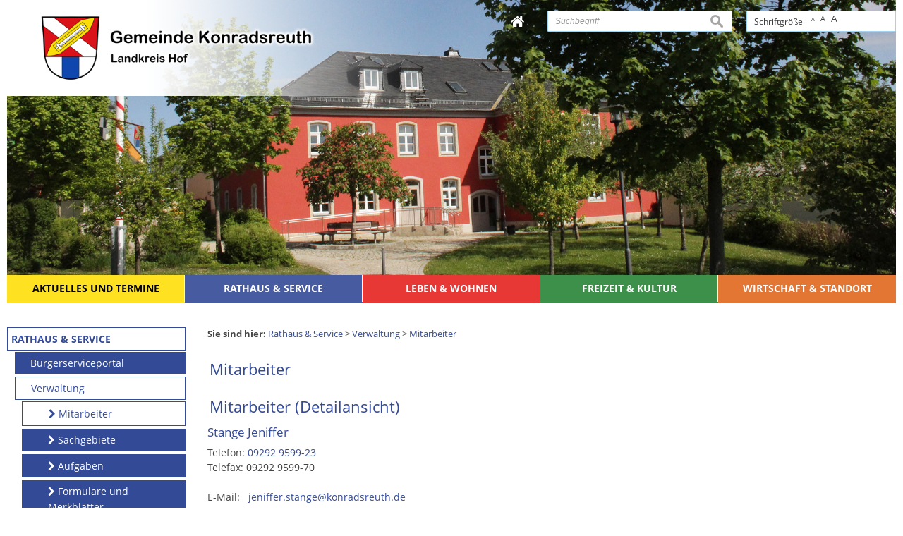

--- FILE ---
content_type: text/html; charset=UTF-8
request_url: https://www.konradsreuth.de/index.php?id=3,29&mid=31
body_size: 7144
content:
<!DOCTYPE html><html lang="de"><head><meta charset="UTF-8"><meta name="generator" content="Open2C - Kinetiqa GmbH - www.kinetiqa.de"><meta name="viewport" content="width=device-width,initial-scale=1,shrink-to-fit=no"><title>Mitarbeiter - Rathaus &amp; Service</title><link rel="shortcut icon" type="image/x-icon" href="themes/02_-_blau/favicon.ico"><link rel="stylesheet" href="/plugins/imagerotation_jsonly/static/imgrotation-js.3ed814b1709e5768b43454321fde6691.css"><link rel="stylesheet" href="/static/vendor/nivo-slider/nivo-slider.0d5df4f97f39f5456a69befd2b13768d.css"><link rel="stylesheet" href="/plugins/eventcalendar/templates/eventcalendar.0ab465b9eff39f70e6d2fa968aa3780d.css"><link rel="stylesheet" media="screen" href="/themes/00_Konradsreuth_-_Master/style.919e2475b9be2cb7550ac1401835ac30.css"><link rel="stylesheet" media="print" href="/themes/00_Konradsreuth_-_Master/print.a4f734ce983510fbd077d16963ae7d42.css"><link rel="stylesheet" media="screen" href="/themes/02_-_blau/style.0fea6e441d1a348e630d3bdb4c29fb17.css"><link rel="stylesheet" media="print" href="/themes/02_-_blau/print.0ca3dbbb6df042857f903eef4b538e43.css"><link rel="stylesheet" href="/static/css/off-canvas.775a384994de32cd12f6d3862d303d9f.css"><link rel="stylesheet" href="/static/vendor/font-awesome/css/font-awesome.min.269550530cc127b6aa5a35925a7de6ce.css"><script>var site_url="/",site_address="https://www.konradsreuth.de",lang="de",nid="29",oid="3",cb_url="/static/vendor/jquery-plugins/colorbox/colorbox.85675bf382839e911455a26121ee6480.css",user=null,$=(function(w){var x=[],z=setInterval(function(){if("jQuery" in w){$.each(x,function(){$(this)});clearInterval(z)}},30);return function(y){x.push(y)}})(this)</script><!--

  Dieser Internetauftritt wird mit Open2C verwaltet.

                      https://www.open2c.de

  Open2C ist freundlich zu Suchmaschinen und Designern, flexibel,
  leicht zu bedienen und 'responsive' auf Smartphones und Tablets.

--></head><body id="body3-29" class="objid-3 navid-29 parentid-28 site-type_1"><div id="top"></div><div class="global container" id="global"><p class="a11y-hidden jumpmarks noprint"><a href="#main" accesskey="c">Zum Inhalt</a>, <a href="#mainnavigation" accesskey="n">zur Navigation</a> oder <a href="/" accesskey="s">zur Startseite</a> springen.</p><p class="print"><b>Gemeinde Konradsreuth</b> | Online: https://www.konradsreuth.de/</p><div class="hd noprint" id="header" role="banner"><div class="block_container pos_header" data-pos="header"><div class="bk  bk--type-fontsizeblock bk--first bk--odd bk--tool fontsize noprint"><h4 class="bk__header fontsize__header">Schriftgröße</h4><p class="fontsize__body"><a href="?o2c_fs=-2" class="button button--lined fontsize__button fontsize__down" rel="nofollow" title="kleine Schrift"><small>A</small></a> <a href="?o2c_fs=0" class="button button--lined fontsize__button fontsize__std" rel="nofollow" title="normale Schrift">A</a> <a href="?o2c_fs=2" class="button button--lined fontsize__button fontsize__up" rel="nofollow" title="große Schrift"><span class="delta">A</span></a></p></div><form class="bk  bk--type-search_standard bk--even bk--tool bk--search search noprint" role="search" method="get" action="/suchergebnisse?app=search"><h4 class="bk__header search__header"><label for="searchbox" class="search__label">Suche</label></h4><p><input type="text" name="q" id="searchbox" class="search__input" size="11" placeholder="Suchbegriff" maxlength="150" tabindex="3" required="required" aria-required="true"></p><p><input type="hidden" name="bid" value="57"><input type="hidden" name="app" value="search"><input type="hidden" name="lang" value="de"><button type="submit" class="search__submit"><span>suchen</span></button></p></form><div class="bk  bk--type-htmlblock bk--odd bk--html "><div id="home-button">
 <a href="/">
  <i class="fa fa-home" aria-hidden="true"></i>
  <span></span>
 </a>
</div></div><div class="bk  bk--type-logo bk--even hN logo logo--graphic" id="logo" itemscope itemtype="http://schema.org/Organization"><a itemprop="url" href="/"><img itemprop="logo" src="/images/2019/May/15/1328.4a2d8f33bbffc23e6565a5e7a4ca9078.png" alt="Gemeinde Konradsreuth"></a></div></div></div><div class="site container" id="site"><div class="block_container pos_top" data-pos="top"><div class="slider-wrapper pl-imagerotation-root">
  <div id="nivo-slider-11769228964112" class="nivoSlider" style="height:400px">
    <img src="/images/2019/May/10/1351.ebba0aa7d8fc882981fb1cf987865bd3.jpg" alt="Headerbild 010" width="1920" height="600"><img src="/images/2019/May/10/1313.f281efa299b18894f654e2b9222b9bd0.jpg" alt="Headerbild 002" width="1920" height="600"><img data-src="/images/2019/May/10/1312.95fdf8f54bf5f670ec65842bae11f052.jpg" alt="Headerbild 001" width="1920" height="600"><img data-src="/images/2019/May/10/1348.59d1cf66401c0fda12fc853d49a79750.jpg" alt="Headerbild 007" width="1920" height="600"><img data-src="/images/2019/May/10/1316.0b8b8b74805d13334a0c024d208381d3.jpg" alt="Headerbild 005" width="1920" height="600"><img data-src="/images/2019/May/10/1349.fddbc0d2bb5670d3b7a39dbdd9d7bd6d.jpg" alt="Headerbild 008" width="1920" height="600"><img src="/images/2019/May/10/1347.9a55252b6cc30de287a1b0b6a971871f.jpg" alt="Headerbild 006" width="1920" height="600">  </div>
</div>
<div class="bk  bk--type-multileveldropdown bk--first bk--last bk--odd bk--multileveldropdown noprint ">
  <div class="wrapper_ebene0"><ul class="ebene0"><li class=nav__node--n-1><a href="Aktuelles-und-Termine.n1.html" ><span>Aktuelles und Termine</span></a><div class="wrapper_ebene1"><ul class="ebene1"><li class=nav__node--n-92><a href="Breitbandfoerderung.n92.html" ><span>Breitbandförderung</span></a><div class="wrapper_ebene2"><ul class="ebene2"><li class=nav__node--n-114><a href="4.-verfahren-gigabit" ><span>4. Verfahren - Gigabit</span></a></li><li class=nav__node--n-98><a href="3.-Verfahren-Hoefebonus.n98.html" ><span>3. Verfahren - Höfebonus</span></a></li><li class=nav__node--n-97><a href="2.-Verfahren.n97.html" ><span>2. Verfahren</span></a></li><li class=nav__node--n-96><a href="1.-Verfahren.n96.html" ><span>1. Verfahren</span></a></li></ul></div class="wrapper_ebene3"></li><li class=nav__node--n-20><a href="Bekanntmachungen.n20.html" ><span>Bekanntmachungen</span></a></li><li class=nav__node--n-17><a href="Mitteilungsblatt.n17.html" ><span>Mitteilungsblatt</span></a></li><li class=nav__node--n-18><a href="Veranstaltungen.n18.html" ><span>Veranstaltungen</span></a></li><li class=nav__node--n-99><a href="stellenausschreibungen" ><span>Stellenausschreibungen</span></a></li><li class=nav__node--n-19><a href="Notrufnummern.n19.html" ><span>Notrufnummern</span></a></li><li class=nav__node--n-21><a href="Wahlen.n21.html" ><span>Wahlen</span></a></li></ul></div class="wrapper_ebene2"></li><li class=nav__node--n-3><a href="index.php?id=0,28" ><span>Rathaus & Service</span></a><div class="wrapper_ebene1"><ul class="ebene1"><li class=nav__node--n-111><a href="buergerserviceportal" ><span>Bürgerserviceportal</span></a></li><li class=nav__node--n-28><a href="Verwaltung.n28.html" ><span>Verwaltung</span></a><div class="wrapper_ebene2"><ul class="ebene2"><li class=nav__node--n-29><a href="mitarbeiter" ><span>Mitarbeiter</span></a></li><li class=nav__node--n-30><a href="sachgebiete" ><span>Sachgebiete</span></a></li><li class=nav__node--n-31><a href="Aufgaben.n31.html" ><span>Aufgaben</span></a></li><li class=nav__node--n-32><a href="Formulare-und-Merkblaetter.n32.html" ><span>Formulare und Merkblätter</span></a></li><li class=nav__node--n-112><a href="dorferneuerung-ahornberg.html" ><span>Dorferneuerung Ahornberg</span></a></li></ul></div class="wrapper_ebene3"></li><li class=nav__node--n-35><a href="Gemeinderat.n35.html?gid=-1" ><span>Gemeinderat</span></a><div class="wrapper_ebene2"><ul class="ebene2"><li class=nav__node--n-36><a href="Mitglieder.n36.html?gid=0" ><span>Mitglieder</span></a></li><li class=nav__node--n-37><a href="Ausschuesse.n37.html?aid=1" ><span>Ausschüsse</span></a></li><li class=nav__node--n-38><a href="Fraktionen.n38.html?fid=1" ><span>Fraktionen</span></a></li><li class=nav__node--n-39><a href="Sitzungen.n39.html" ><span>Sitzungen</span></a></li></ul></div class="wrapper_ebene3"></li><li class=nav__node--n-41><a href="Ver-und-Entsorgung.n41.html" ><span>Ver- und Entsorgung</span></a><div class="wrapper_ebene2"><ul class="ebene2"><li class=nav__node--n-42><a href="Abfallentsorgung.n42.html" ><span>Abfallentsorgung</span></a></li><li class=nav__node--n-44><a href="Strom-und-Gas.n44.html" ><span>Gas</span></a></li><li class=nav__node--n-43><a href="Wasser.n43.html" ><span>Wasser</span></a></li></ul></div class="wrapper_ebene3"></li><li class=nav__node--n-33><a href="Ortsrecht.n33.html" ><span>Ortsrecht & Satzungen</span></a></li><li class=nav__node--n-34><a href="Steuern-und-Gebuehren.n34.html" ><span>Steuern & Gebühren</span></a></li><li class=nav__node--n-40><a href="Behoerden-und-Institutionen.n40.html" ><span>Behörden & Institutionen</span></a></li></ul></div class="wrapper_ebene2"></li><li class=nav__node--n-4><a href="Die-Gemeinde.n4.html" ><span>Leben & Wohnen</span></a><div class="wrapper_ebene1"><ul class="ebene1"><li class=nav__node--n-104><a href="ueber-uns" ><span>Über uns</span></a><div class="wrapper_ebene2"><ul class="ebene2"><li class=nav__node--n-22><a href="Grusswort.n22.html" ><span>Grußwort</span></a></li><li class=nav__node--n-23><a href="Geografische-Lage.n23.html" ><span>Geografische Lage</span></a></li><li class=nav__node--n-24><a href="Ortsplan.n24.html" ><span>Ortsplan</span></a></li><li class=nav__node--n-25><a href="Zahlen-und-Daten.n25.html" ><span>Zahlen und Daten</span></a></li><li class=nav__node--n-26><a href="Geschichte.n26.html" ><span>Geschichte</span></a></li><li class=nav__node--n-27><a href="Wappen.n27.html" ><span>Wappen</span></a></li></ul></div class="wrapper_ebene3"></li><li class=nav__node--n-106><a href="gemeindeleben" ><span>Gemeindeleben</span></a><div class="wrapper_ebene2"><ul class="ebene2"><li class=nav__node--n-60><a href="Archiv.n60.html" ><span>Gemeindearchiv</span></a></li></ul></div class="wrapper_ebene3"></li><li class=nav__node--n-6><a href="index.php?id=0,54" ><span>Bildung</span></a><div class="wrapper_ebene2"><ul class="ebene2"><li class=nav__node--n-54><a href="Schulen.n54.html" ><span>Schulen</span></a></li><li class=nav__node--n-56><a href="Kinderbetreuung.n56.html" ><span>Kinderbetreuung</span></a></li><li class=nav__node--n-57><a href="Buecherei.n57.html" ><span>Bücherei</span></a></li></ul></div class="wrapper_ebene3"></li><li class=nav__node--n-116><a href="bauinfo" ><span>Bauinfo</span></a><div class="wrapper_ebene2"><ul class="ebene2"><li class=nav__node--n-117><a href="bauleitplanverfahren" ><span>Bauleitplanverfahren</span></a></li><li class=nav__node--n-115><a href="photovoltaik" ><span>Photovoltaik-Freiflächenkonzept</span></a></li></ul></div class="wrapper_ebene3"></li><li class=nav__node--n-105><a href="soziales" ><span>Soziales</span></a><div class="wrapper_ebene2"><ul class="ebene2"><li class=nav__node--n-58><a href="Aerzte-und-Apotheken.n58.html" ><span>Ärzte und Apotheken</span></a></li><li class=nav__node--n-77><a href="Jugendarbeit.n77.html" ><span>Jugendarbeit</span></a></li><li class=nav__node--n-59><a href="Senioren.n59.html" ><span>Senioren</span></a></li><li class=nav__node--n-61><a href="Kirchen-und-Pfarraemter.n61.html" ><span>Kirchen und Pfarrämter</span></a></li></ul></div class="wrapper_ebene3"></li></ul></div class="wrapper_ebene2"></li><li class=nav__node--n-7><a href="index.php?id=0,45" ><span>Freizeit & Kultur</span></a><div class="wrapper_ebene1"><ul class="ebene1"><li class=nav__node--n-45><a href="Vereine.n45.html" ><span>Vereine</span></a></li><li class=nav__node--n-47><a href="Sport-und-Freizeitanlagen.n47.html" ><span>Sport- und Freizeitanlagen</span></a></li><li class=nav__node--n-51><a href="Wanderwege.n51.html" ><span>Wanderwege</span></a></li><li class=nav__node--n-52><a href="Sehenswuerdigkeiten.n52.html" ><span>Sehenswürdigkeiten</span></a></li><li class=nav__node--n-48><a href="Gastronomie.n48.html" ><span>Gastronomie</span></a></li><li class=nav__node--n-50><a href="Unterkuenfte.n50.html" ><span>Unterkünfte</span></a></li><li class=nav__node--n-79><a href="Kommunales-Kinderkino.n79.html" ><span>Kommunales Kinderkino</span></a><div class="wrapper_ebene2"><ul class="ebene2"><li class=nav__node--n-78><a href="Termine.n78.html" ><span>Termine</span></a></li></ul></div class="wrapper_ebene3"></li></ul></div class="wrapper_ebene2"></li><li class=nav__node--n-5><a href="wirtschaft-und-standort" ><span>Wirtschaft & Standort</span></a><div class="wrapper_ebene1"><ul class="ebene1"><li class=nav__node--n-93><a href="Aktuelles.n93.html" ><span>Aktuelles</span></a></li><li class=nav__node--n-72><a href="Standortdaten.n72.html" ><span>Standortdaten</span></a></li><li class=nav__node--n-73><a href="Gewerbegrundstuecke.n73.html" ><span>Gewerbegrundstücke</span></a></li><li class=nav__node--n-74><a href="Baugrundstuecke.n74.html" ><span>Baugrundstücke</span></a></li><li class=nav__node--n-76><a href="Miet-Wohnraum.n76.html" ><span>Miet-Wohnraum</span></a></li><li class=nav__node--n-49><a href="Firmenverzeichnis.n49.html" ><span>Firmenverzeichnis</span></a></li><li class=nav__node--n-75><a href="Post-und-Banken.n75.html" ><span>Post und Banken</span></a></li></ul></div class="wrapper_ebene2"></li></ul></div class="wrapper_ebene1"></div></div><div class="cc main cc--no_sidebar"><div class="co co-aside" id="left" role="complementary"><div class="ci"><div class="block_container pos_left" data-pos="left"><div class="bk  bk--type-mainnavigation bk--first bk--odd bk--navigation bk--navigation-37"><div role="navigation" id="mainnavigation" class="nav nav--dir-vertical nav--style-mainnavigation nav--group-37"><ul class="nav__main"><li class="nav__node nav__node--l1 nav__node--n-1 nav__node--allfirst nav__node--first nav__node--has-sub nav__node--opened"><a href="/" class="nav__link nav__link--l1 nav__link--opened"><span class="nav__label">Aktuelles und Termine</span></a><ul class="nav__sub nav__sub--l1"><li class="nav__node nav__node--l2 nav__node--n-92 nav__node--first nav__node--opened"><a href="/Breitbandfoerderung.n92.html" class="nav__link nav__link--l2 nav__link--opened"><span class="nav__label">Breitbandförderung</span></a></li><li class="nav__node nav__node--l2 nav__node--n-20 nav__node--opened"><a href="/Bekanntmachungen.n20.html" class="nav__link nav__link--l2 nav__link--opened"><span class="nav__label">Bekanntmachungen</span></a></li><li class="nav__node nav__node--l2 nav__node--n-17 nav__node--opened"><a href="/Mitteilungsblatt.n17.html" class="nav__link nav__link--l2 nav__link--opened"><span class="nav__label">Mitteilungsblatt</span></a></li><li class="nav__node nav__node--l2 nav__node--n-18 nav__node--opened"><a href="/Veranstaltungen.n18.html" class="nav__link nav__link--l2 nav__link--opened"><span class="nav__label">Veranstaltungen</span></a></li><li class="nav__node nav__node--l2 nav__node--n-99 nav__node--opened"><a href="/stellenausschreibungen" class="nav__link nav__link--l2 nav__link--opened"><span class="nav__label">Stellenausschreibungen</span></a></li><li class="nav__node nav__node--l2 nav__node--n-19 nav__node--opened"><a href="/Notrufnummern.n19.html" class="nav__link nav__link--l2 nav__link--opened"><span class="nav__label">Notrufnummern</span></a></li><li class="nav__node nav__node--l2 nav__node--n-21 nav__node--last nav__node--opened"><a href="/Wahlen.n21.html" class="nav__link nav__link--l2 nav__link--opened"><span class="nav__label">Wahlen</span></a></li></ul></li><li class="nav__node nav__node--l1 nav__node--n-3 nav__node--has-sub nav__node--selected"><a href="/index.php?id=0,28" aria-current="page" class="nav__link nav__link--l1 nav__link--selected"><span class="nav__label">Rathaus &amp; Service</span></a><ul class="nav__sub nav__sub--l1"><li class="nav__node nav__node--l2 nav__node--n-111 nav__node--first nav__node--opened"><a href="/buergerserviceportal" class="nav__link nav__link--l2 nav__link--opened"><span class="nav__label">Bürgerserviceportal</span></a></li><li class="nav__node nav__node--l2 nav__node--n-28 nav__node--has-sub nav__node--selected"><a href="/Verwaltung.n28.html" aria-current="page" class="nav__link nav__link--l2 nav__link--selected"><span class="nav__label">Verwaltung</span></a><ul class="nav__sub nav__sub--l2"><li class="nav__node nav__node--l3 nav__node--n-29 nav__node--first nav__node--selected"><a href="/Mitarbeiter.n29.html" aria-current="page" class="nav__link nav__link--l3 nav__link--selected"><span class="nav__label">Mitarbeiter</span></a></li><li class="nav__node nav__node--l3 nav__node--n-30 nav__node--opened"><a href="/Sachgebiete.n30.html" class="nav__link nav__link--l3 nav__link--opened"><span class="nav__label">Sachgebiete</span></a></li><li class="nav__node nav__node--l3 nav__node--n-31 nav__node--opened"><a href="/Aufgaben.n31.html" class="nav__link nav__link--l3 nav__link--opened"><span class="nav__label">Aufgaben</span></a></li><li class="nav__node nav__node--l3 nav__node--n-32 nav__node--opened"><a href="/Formulare-und-Merkblaetter.n32.html" class="nav__link nav__link--l3 nav__link--opened"><span class="nav__label">Formulare und Merkblätter</span></a></li><li class="nav__node nav__node--l3 nav__node--n-112 nav__node--last nav__node--opened"><a href="/dorferneuerung-ahornberg.html" class="nav__link nav__link--l3 nav__link--opened"><span class="nav__label">Dorferneuerung Ahornberg</span></a></li></ul></li><li class="nav__node nav__node--l2 nav__node--n-35 nav__node--opened"><a href="/Gemeinderat.n35.html?gid=-1" class="nav__link nav__link--l2 nav__link--opened"><span class="nav__label">Gemeinderat</span></a></li><li class="nav__node nav__node--l2 nav__node--n-41 nav__node--opened"><a href="/Ver-und-Entsorgung.n41.html" class="nav__link nav__link--l2 nav__link--opened"><span class="nav__label">Ver- und Entsorgung</span></a></li><li class="nav__node nav__node--l2 nav__node--n-33 nav__node--opened"><a href="/Ortsrecht.n33.html" class="nav__link nav__link--l2 nav__link--opened"><span class="nav__label">Ortsrecht &amp; Satzungen</span></a></li><li class="nav__node nav__node--l2 nav__node--n-34 nav__node--opened"><a href="/Steuern-und-Gebuehren.n34.html" class="nav__link nav__link--l2 nav__link--opened"><span class="nav__label">Steuern &amp; Gebühren</span></a></li><li class="nav__node nav__node--l2 nav__node--n-40 nav__node--last nav__node--opened"><a href="/Behoerden-und-Institutionen.n40.html" class="nav__link nav__link--l2 nav__link--opened"><span class="nav__label">Behörden &amp; Institutionen</span></a></li></ul></li><li class="nav__node nav__node--l1 nav__node--n-4 nav__node--has-sub nav__node--opened"><a href="/Die-Gemeinde.n4.html" class="nav__link nav__link--l1 nav__link--opened"><span class="nav__label">Leben &amp; Wohnen</span></a><ul class="nav__sub nav__sub--l1"><li class="nav__node nav__node--l2 nav__node--n-104 nav__node--first nav__node--opened"><a href="/ueber-uns" class="nav__link nav__link--l2 nav__link--opened"><span class="nav__label">Über uns</span></a></li><li class="nav__node nav__node--l2 nav__node--n-106 nav__node--opened"><a href="/gemeindeleben" class="nav__link nav__link--l2 nav__link--opened"><span class="nav__label">Gemeindeleben</span></a></li><li class="nav__node nav__node--l2 nav__node--n-6 nav__node--opened"><a href="/index.php?id=0,54" class="nav__link nav__link--l2 nav__link--opened"><span class="nav__label">Bildung</span></a></li><li class="nav__node nav__node--l2 nav__node--n-116 nav__node--opened"><a href="/bauinfo" class="nav__link nav__link--l2 nav__link--opened"><span class="nav__label">Bauinfo</span></a></li><li class="nav__node nav__node--l2 nav__node--n-105 nav__node--last nav__node--opened"><a href="/soziales" class="nav__link nav__link--l2 nav__link--opened"><span class="nav__label">Soziales</span></a></li></ul></li><li class="nav__node nav__node--l1 nav__node--n-7 nav__node--has-sub nav__node--opened"><a href="/index.php?id=0,45" class="nav__link nav__link--l1 nav__link--opened"><span class="nav__label">Freizeit &amp; Kultur</span></a><ul class="nav__sub nav__sub--l1"><li class="nav__node nav__node--l2 nav__node--n-45 nav__node--first nav__node--opened"><a href="/Vereine.n45.html" class="nav__link nav__link--l2 nav__link--opened"><span class="nav__label">Vereine</span></a></li><li class="nav__node nav__node--l2 nav__node--n-47 nav__node--opened"><a href="/Sport-und-Freizeitanlagen.n47.html" class="nav__link nav__link--l2 nav__link--opened"><span class="nav__label">Sport- und Freizeitanlagen</span></a></li><li class="nav__node nav__node--l2 nav__node--n-51 nav__node--opened"><a href="/Wanderwege.n51.html" class="nav__link nav__link--l2 nav__link--opened"><span class="nav__label">Wanderwege</span></a></li><li class="nav__node nav__node--l2 nav__node--n-52 nav__node--opened"><a href="/Sehenswuerdigkeiten.n52.html" class="nav__link nav__link--l2 nav__link--opened"><span class="nav__label">Sehenswürdigkeiten</span></a></li><li class="nav__node nav__node--l2 nav__node--n-48 nav__node--opened"><a href="/Gastronomie.n48.html" class="nav__link nav__link--l2 nav__link--opened"><span class="nav__label">Gastronomie</span></a></li><li class="nav__node nav__node--l2 nav__node--n-50 nav__node--opened"><a href="/Unterkuenfte.n50.html" class="nav__link nav__link--l2 nav__link--opened"><span class="nav__label">Unterkünfte</span></a></li><li class="nav__node nav__node--l2 nav__node--n-79 nav__node--last nav__node--opened"><a href="/Kommunales-Kinderkino.n79.html" class="nav__link nav__link--l2 nav__link--opened"><span class="nav__label">Kommunales Kinderkino</span></a></li></ul></li><li class="nav__node nav__node--l1 nav__node--n-5 nav__node--last nav__node--has-sub nav__node--opened"><a href="/wirtschaft-und-standort" class="nav__link nav__link--l1 nav__link--opened"><span class="nav__label">Wirtschaft &amp; Standort</span></a><ul class="nav__sub nav__sub--l1"><li class="nav__node nav__node--l2 nav__node--n-93 nav__node--first nav__node--opened"><a href="/Aktuelles.n93.html" class="nav__link nav__link--l2 nav__link--opened"><span class="nav__label">Aktuelles</span></a></li><li class="nav__node nav__node--l2 nav__node--n-72 nav__node--opened"><a href="/Standortdaten.n72.html" class="nav__link nav__link--l2 nav__link--opened"><span class="nav__label">Standortdaten</span></a></li><li class="nav__node nav__node--l2 nav__node--n-73 nav__node--opened"><a href="/Gewerbegrundstuecke.n73.html" class="nav__link nav__link--l2 nav__link--opened"><span class="nav__label">Gewerbegrundstücke</span></a></li><li class="nav__node nav__node--l2 nav__node--n-74 nav__node--opened"><a href="/Baugrundstuecke.n74.html" class="nav__link nav__link--l2 nav__link--opened"><span class="nav__label">Baugrundstücke</span></a></li><li class="nav__node nav__node--l2 nav__node--n-76 nav__node--opened"><a href="/Miet-Wohnraum.n76.html" class="nav__link nav__link--l2 nav__link--opened"><span class="nav__label">Miet-Wohnraum</span></a></li><li class="nav__node nav__node--l2 nav__node--n-49 nav__node--opened"><a href="/Firmenverzeichnis.n49.html" class="nav__link nav__link--l2 nav__link--opened"><span class="nav__label">Firmenverzeichnis</span></a></li><li class="nav__node nav__node--l2 nav__node--n-75 nav__node--last nav__node--opened"><a href="/Post-und-Banken.n75.html" class="nav__link nav__link--l2 nav__link--opened"><span class="nav__label">Post und Banken</span></a></li></ul></li></ul></div></div></div></div></div><div class="co co-middle co-wide" id="main" role="main"><div class="ci"><div class="block_container pos_middle" data-pos="middle"><p class="bk  bk--type-breadcrumb bk--first bk--odd bk--breadcrumb breadcrumb noprint"><b class="bk__header breadcrumb__header">Sie sind hier:</b> <span class="breadcrumb__list"><span class="breadcrumb__item" itemscope itemtype="http://data-vocabulary.org/Breadcrumb"><a href="/index.php?id=0,28" itemprop="url"><span itemprop="title">Rathaus &amp; Service</span></a><span class="breadcrumb__sep">&nbsp;&gt;&nbsp;</span></span><span class="breadcrumb__item" itemscope itemtype="http://data-vocabulary.org/Breadcrumb"><a href="/Verwaltung.n28.html" itemprop="url"><span itemprop="title">Verwaltung</span></a><span class="breadcrumb__sep">&nbsp;&gt;&nbsp;</span></span><span class="breadcrumb__item" itemscope itemtype="http://data-vocabulary.org/Breadcrumb"><a href="/Mitarbeiter.n29.html" itemprop="url"><span itemprop="title">Mitarbeiter</span></a></span></span></p><div class="bk  bk--type-banner bk--even indexhead"><h1 class="indexhead__header">Mitarbeiter</h1></div><div class="bk  bk--type-mitarbeiter bk--odd bk--mitarbeiter ">
  
  <p><h1 class="Mitarbeiterliste-Detail">Mitarbeiter (Detailansicht)</h1><h4>Stange Jeniffer</h4>Telefon:&nbsp;<a href="tel:09292 9599-23<br />">09292 9599-23<br /></a>Telefax:&nbsp;09292 9599-70<br /><br />E-Mail:&nbsp;&nbsp;&nbsp;<a href="&#109;&#097;&#105;&#108;&#116;&#111;&#058;&#106;&#101;&#110;&#105;&#102;&#102;&#101;&#114;&#46;&#115;&#116;&#97;&#110;&#103;&#101;&#64;&#107;&#111;&#110;&#114;&#97;&#100;&#115;&#114;&#101;&#117;&#116;&#104;&#46;&#100;&#101;">&#106;&#101;&#110;&#105;&#102;&#102;&#101;&#114;&#46;&#115;&#116;&#97;&#110;&#103;&#101;&#64;&#107;&#111;&#110;&#114;&#97;&#100;&#115;&#114;&#101;&#117;&#116;&#104;&#46;&#100;&#101;</a><br /><br />Zimmer:&nbsp;23<br /><br /><a href="index.php?id=23,30&amp;sid=9" title="Interner Link zur Detailseite des Sachgebiets: SG 21 - Rechnungswesen, Steuern, Versicherungen">SG 21 - Rechnungswesen, Steuern, Versicherungen</a><br /><br /><br /><h4>Aufgaben:</h4><br /><ul><li><a href="index.php?id=0,31&amp;aid=99 " title="Interner Link auf die Detailbeschreibung zum Thema: Gewerbesteuer; Erhalt des Bescheids über die Festsetzung">Gewerbesteuer; Erhalt des Bescheids über die Festsetzung</a></li><li><a href="index.php?id=0,31&amp;aid=106 " title="Interner Link auf die Detailbeschreibung zum Thema: Grundsteuer; Erhalt des Grundsteuerbescheids und Zahlung an die Gemeinde">Grundsteuer; Erhalt des Grundsteuerbescheids und Zahlung an die Gemeinde</a></li><li><a href="index.php?id=0,31&amp;aid=118 " title="Interner Link auf die Detailbeschreibung zum Thema: Hundesteuer; An- und Abmeldung eines Hundes">Hundesteuer; An- und Abmeldung eines Hundes</a></li><li><a href="index.php?id=0,31&amp;aid=163 " title="Interner Link auf die Detailbeschreibung zum Thema: Immobilien; Informationen zur Vermietung und Verpachtung durch die Gemeinde">Immobilien; Informationen zur Vermietung und Verpachtung durch die Gemeinde</a></li><li><a href="index.php?id=0,31&amp;aid=123 " title="Interner Link auf die Detailbeschreibung zum Thema: Kommunaler Veranstaltungsraum; Reservierung">Kommunaler Veranstaltungsraum; Reservierung</a></li><li><a href="index.php?id=0,31&amp;aid=213 " title="Interner Link auf die Detailbeschreibung zum Thema: Spendenquittung; Ausstellung durch die Gemeinde">Spendenquittung; Ausstellung durch die Gemeinde</a></li><li><a href="index.php?id=0,31&amp;aid=225 " title="Interner Link auf die Detailbeschreibung zum Thema: Steuererklärung; Bereitstellung von Vordrucken">Steuererklärung; Bereitstellung von Vordrucken</a></li></ul><br /><br /><br /><a class="astext" href="index.php?id=3,29#mid_31">
		<img alt="zur&uuml;ck" title="zur&uuml;ck" src="mat/i-back.gif" />
		&nbsp;&nbsp;&nbsp;zur&uuml;ck
		</a><br /></table></p>
</div><p class="bk  bk--type-pagetools bk--last bk--even bk--tool pagetools"><a class="pagetools__item pagetools__print" href="javascript:window.print()">drucken</a> <a class="pagetools__item pagetools__top" href="#top">nach oben</a></p></div></div></div></div><div class="block_container pos_bottom" data-pos="bottom"></div></div><div class="ft" id="footer" role="contentinfo"><div class="block_container pos_footer" data-pos="footer"><div class="bk  bk--type-teaser_article_text_only bk--first bk--odd teaser teaser--dyn teaser--dyn-fulltext teaser--o-1317 footer_gemeinde"><div class="noprint">
<div class="row ac ac--multicolumn ac-multicolumn27 "><div class="span3"><h3>Quicklinks</h3>
<ul>
<li><a class="o2c_navigation_link" href="kontakt">Kontakt</a></li>
<li><a class="o2c_navigation_link" href="inhaltsverzeichnis">Inhaltsverzeichnis </a></li>
<li><a class="o2c_navigation_link" href="impressum" rel="internal">Impressum</a></li>
<li><a class="o2c_navigation_link" href="datenschutz">Datenschutz</a></li>
</ul></div><div class="span3"><h3>Gemeinde Konradsreuth</h3>
<p>Hofer Str. 8<br />95176 Konradsreuth</p>
<p><i class="fa fa-phone"></i> <a href="tel:09292 9599-0">09292 9599-0</a><br /><i class="fa fa-fax"></i> 09292 9599-70<br /><i class="fa fa-envelope"></i> <a href="mailto:gemeinde@konradsreuth.de" rel="external">gemeinde@konradsreuth.de</a><br /><i class="fa fa-globe"></i> <a href="http://www.konradsreuth.de/" rel="external">www.konradsreuth.de</a></p></div><div class="span3"><h3>Öffnungszeiten des Rathauses</h3>
<table class="tabelle_grauweiss" style="width: 100%; font-size: 0.8em; background-color: #ffffff; border-color: #666666; border-style: solid;" border="1" cellspacing="0" cellpadding="5">
<tbody>
<tr>
<td style="vertical-align: middle; width: 30%;">Montag</td>
<td style="vertical-align: middle; width: 35%; text-align: center;">08:00 - 12:00 Uhr</td>
<td style="vertical-align: middle; width: 35%; text-align: center;"> </td>
</tr>
<tr>
<td style="vertical-align: middle; height: 21px; width: 30%;">Dienstag</td>
<td style="vertical-align: middle; height: 21px; width: 35%; text-align: center;">08:00 - 14:00 Uhr</td>
<td style="vertical-align: middle; height: 21px; width: 35%; text-align: center;"> </td>
</tr>
<tr>
<td style="vertical-align: middle; height: 21px; width: 30%;">Mittwoch</td>
<td style="vertical-align: middle; height: 21px; width: 35%; text-align: center;">08:00 - 12:00 Uhr</td>
<td style="vertical-align: middle; height: 21px; width: 35%; text-align: center;"> </td>
</tr>
<tr>
<td style="vertical-align: middle; width: 30%;">Donnerstag</td>
<td style="vertical-align: middle; width: 35%; text-align: center;">08:00 - 12:00 Uhr</td>
<td style="vertical-align: middle; width: 35%; text-align: center;">14:00 – 18:00 Uhr</td>
</tr>
<tr>
<td style="vertical-align: middle; height: 21px; width: 30%;">Freitag</td>
<td style="vertical-align: middle; height: 21px; width: 35%; text-align: center;">08:00 - 12:00 Uhr</td>
<td style="vertical-align: middle; height: 21px; width: 35%; text-align: center;"> </td>
</tr>
</tbody>
</table>
<p> </p></div><div class="span3"><p><a href="index.php?id=0,18" rel="internal">Veranstaltungskalender</a></p>
<p>alles, was los ist in Konradsreuth</p>
<p> </p>
<p><a href="index.php?id=0,78" rel="internal">KinderKinoKonradsreuth</a></p>
<p>jeden Monat ein toller Film</p>
<p> </p>
<p><a href="index.php?id=0,39" rel="internal">Sitzungen</a></p>
<p>des Gemeinderats und seiner Ausschüsse</p></div></div>
<p> </p>
<div> </div>
</div></div></div></div></div><script src="/static/vendor/jquery/jquery.cf2fbbf84281d9ecbffb4993203d543b.js"></script><script src="/static/vendor/nivo-slider/jquery.nivo-slider.a754691a52d2ce6dc50dea6903bc496e.js"></script><script>
$(window).on("load", function(event) {
  var width,
      height = 1000;
  
  $("#nivo-slider-11769228964112")
    .each(function() {
      width = $(this).width();
    })
    .find("img")
      .each(function() {
        height = Math.min($(this).height()*width/$(this).width(), height);
      })
    .end()
    .height(height)
    .nivoSlider({
      effect: "random",
      slices: 15,
      boxCols: 8,
      boxRows: 4,
      animSpeed: 1500,
      pauseTime: 5000,
      startSlide: 0,
      directionNav: false,
      controlNav: false,
      controlNavThumbs: false,
      controlNavThumbsFromRel: false,
      controlNavThumbsSearch: ".jpg",
      controlNavThumbsReplace: "_thumb.jpg",
      keyboardNav: false,
      pauseOnHover: true,
      manualAdvance: false,
      captionOpacity: 0.8,
      prevText: "",
      nextText: "",
      afterChange: function() {
        var $slider = $(this),
            $img = $slider.children("img");
        $img
          .filter("[data-src]")
          .filter(":first,:last")
          .each(function() {
            this.src = this.getAttribute("data-src");
            this.removeAttribute("data-src");
          });
      }
    });
});
        </script><script src="/static/vendor/jquery-plugins/colorbox/jquery.colorbox-min.663dd01c8e3859c4aa97cf088c49a64e.js"></script><script src="/static/js/o2c.ce06a10295734880c018706de75604da.js"></script><script src="/static/js/off-canvas.cf110701fd1498b92f4f7c3a9bf7f530.js"></script><script src="/themes/02_-_blau/quickstart.2af9f8923a9c765e3df64f9e2b0eaf70.js"></script></body></html>